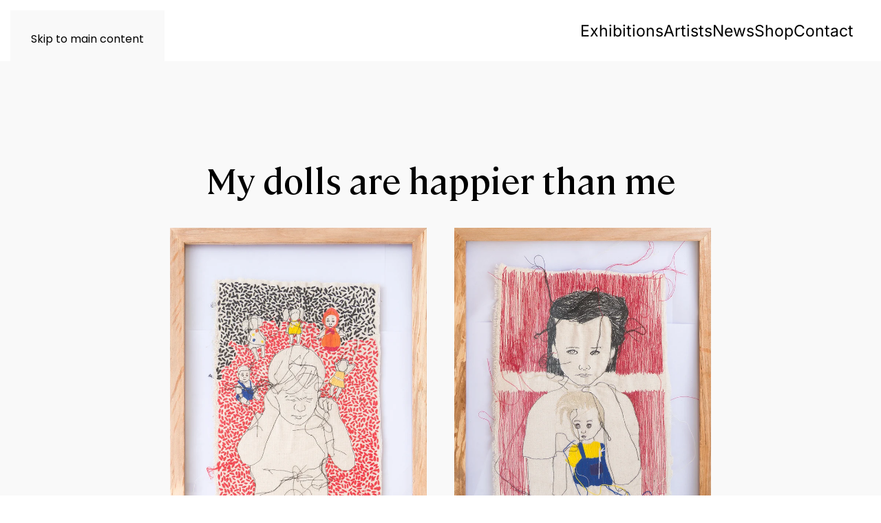

--- FILE ---
content_type: text/css
request_url: https://takpagallery.com/wp-content/themes/yootheme-takpa/css/custom.css?ver=4.5.28
body_size: 1872
content:
@font-face {
    font-family: 'Takpa-Heading';
    src:url('../fonts/takpa-heading-regular.woff2') format('woff2'),
        url('../fonts/takpa-heading-regular.woff') format('woff'),
        url('../fonts/takpa-heading-regular.ttf') format('truetype');
    font-weight: 400;
    font-style: normal;
}
@font-face {
    font-family: 'Takpa-Heading';
    src:url('../fonts/takpa-heading-medium.woff2') format('woff2'),
        url('../fonts/takpa-heading-medium.woff') format('woff'),
        url('../fonts/takpa-heading-medium.ttf') format('truetype');
    font-weight: 500;
    font-style: normal;
}
@font-face {
    font-family: 'Takpa-Body';
    src: url('../fonts/takpa-body.woff2') format('woff2'),
         url('../fonts/takpa-body.woff') format('woff');
    font-weight: normal;
    font-style: normal;
}

@font-face {
    font-family: 'Takpa-Alternate';
    src: url('../fonts/takpa-alternate-webfont.woff2') format('woff2'),
         url('../fonts/takpa-alternate-webfont.woff') format('woff');
    font-weight: normal;
    font-style: normal;

}
.featured .uk-tile-muted{
    background-image: url('../images/takpa-right.png');
    background-size: contain;
    background-position: right;
    background-repeat: no-repeat;
}

.featured .uk-tile-muted .uk-flex-middle .uk-padding{
    z-index: 1;
}

.featured .uk-tile-muted>div .uk-width-expand {
	position: relative;	
}
/*.featured .uk-tile-muted>div .uk-width-expand:before {
    content:'';
    position: absolute;
    top: 0;
    left: 0;
    width: 100%;
    height: 100%;
    background-color: rgba(241,241,241,0.83);
    z-index: 0;
}*/
.uk-subnav > li.uk-active >a {
	text-decoration: underline
}

.featured .uk-tile-muted .uk-flex-middle {
	align-items: end;
}

.ongoing {
        font-size: 14px;
    background: #000;
    color: #fff;
    padding: 5px 10px;
    margin-bottom: 10px;
    width: 58px;
}


--- FILE ---
content_type: image/svg+xml
request_url: https://takpagallery.com/wp-content/uploads/2023/08/logo.svg
body_size: 1721
content:
<?xml version="1.0" encoding="utf-8"?>
<!-- Generator: Adobe Illustrator 24.0.2, SVG Export Plug-In . SVG Version: 6.00 Build 0)  -->
<svg version="1.1" id="Layer_1" xmlns="http://www.w3.org/2000/svg" xmlns:xlink="http://www.w3.org/1999/xlink" x="0px" y="0px"
	 viewBox="0 0 529 144" style="enable-background:new 0 0 529 144;" xml:space="preserve">
<g>
	<path d="M35.1,137.6V10.5H4.4c-1.8,0-2.5-1-2.5-2.7V6.4c0-1.8,0.8-2.5,2.5-2.5h68.4c1.8,0,2.5,0.8,2.5,2.5v1.4
		c0,1.8-0.8,2.7-2.5,2.7H42.2v127.2c0,1.8-1,2.5-2.7,2.5h-1.8C35.9,140.2,35.1,139.4,35.1,137.6z"/>
	<path d="M80.7,136.8L128.8,6.2c0.6-1.6,1.9-2.3,3.5-2.3h3.3c1.6,0,2.7,0.8,3.3,2.3l48.3,130.7c0.8,1.9,0,3.3-2.1,3.3h-2.1
		c-1.6,0-2.3-0.6-2.9-2.3L168,104.9H99.8l-11.9,32.9c-0.6,1.8-1.6,2.3-3.3,2.3h-1.9C80.5,140.2,79.9,138.8,80.7,136.8z M165.6,98.5
		l-31.7-87l-31.7,87H165.6z"/>
	<path d="M217,137.6V6.4c0-1.8,0.8-2.5,2.5-2.5h1.9c1.8,0,2.5,0.8,2.5,2.5v82.4l63.3-83.3c1-1.2,2.1-1.6,3.5-1.6h2.5
		c2.5,0,3.3,1.4,1.6,3.5l-47.7,61.3l53.2,68c1.4,1.9,0.6,3.5-1.8,3.5h-2.1c-1.6,0-2.5-0.4-3.5-1.8l-49.9-64.5L224,98.5v39.1
		c0,1.8-0.8,2.5-2.5,2.5h-1.9C217.8,140.2,217,139.4,217,137.6z"/>
	<path d="M330.2,137.6V6.4c0-1.8,0.8-2.5,2.5-2.5h35.1c28,0,43.2,17.5,43.2,41.3c0,23.8-15.2,41.3-43.2,41.3h-30.6v51.2
		c0,1.8-0.8,2.5-2.5,2.5h-1.9C331,140.2,330.2,139.4,330.2,137.6z M366.6,79.8c21.2,0,37.2-9.7,37.2-34.7s-16-34.7-37.2-34.7h-29.4
		v69.3H366.6z"/>
	<path d="M420.3,136.8L468.4,6.2c0.6-1.6,1.9-2.3,3.5-2.3h3.3c1.6,0,2.7,0.8,3.3,2.3l48.3,130.7c0.8,1.9,0,3.3-2.1,3.3h-2.1
		c-1.6,0-2.3-0.6-2.9-2.3l-12.1-32.9h-68.2l-11.9,32.9c-0.6,1.8-1.6,2.3-3.3,2.3h-1.9C420.1,140.2,419.6,138.8,420.3,136.8z
		 M505.2,98.5l-31.7-87l-31.7,87H505.2z"/>
</g>
</svg>


--- FILE ---
content_type: image/svg+xml
request_url: https://takpagallery.com/wp-content/uploads/2023/08/logo.svg
body_size: 1721
content:
<?xml version="1.0" encoding="utf-8"?>
<!-- Generator: Adobe Illustrator 24.0.2, SVG Export Plug-In . SVG Version: 6.00 Build 0)  -->
<svg version="1.1" id="Layer_1" xmlns="http://www.w3.org/2000/svg" xmlns:xlink="http://www.w3.org/1999/xlink" x="0px" y="0px"
	 viewBox="0 0 529 144" style="enable-background:new 0 0 529 144;" xml:space="preserve">
<g>
	<path d="M35.1,137.6V10.5H4.4c-1.8,0-2.5-1-2.5-2.7V6.4c0-1.8,0.8-2.5,2.5-2.5h68.4c1.8,0,2.5,0.8,2.5,2.5v1.4
		c0,1.8-0.8,2.7-2.5,2.7H42.2v127.2c0,1.8-1,2.5-2.7,2.5h-1.8C35.9,140.2,35.1,139.4,35.1,137.6z"/>
	<path d="M80.7,136.8L128.8,6.2c0.6-1.6,1.9-2.3,3.5-2.3h3.3c1.6,0,2.7,0.8,3.3,2.3l48.3,130.7c0.8,1.9,0,3.3-2.1,3.3h-2.1
		c-1.6,0-2.3-0.6-2.9-2.3L168,104.9H99.8l-11.9,32.9c-0.6,1.8-1.6,2.3-3.3,2.3h-1.9C80.5,140.2,79.9,138.8,80.7,136.8z M165.6,98.5
		l-31.7-87l-31.7,87H165.6z"/>
	<path d="M217,137.6V6.4c0-1.8,0.8-2.5,2.5-2.5h1.9c1.8,0,2.5,0.8,2.5,2.5v82.4l63.3-83.3c1-1.2,2.1-1.6,3.5-1.6h2.5
		c2.5,0,3.3,1.4,1.6,3.5l-47.7,61.3l53.2,68c1.4,1.9,0.6,3.5-1.8,3.5h-2.1c-1.6,0-2.5-0.4-3.5-1.8l-49.9-64.5L224,98.5v39.1
		c0,1.8-0.8,2.5-2.5,2.5h-1.9C217.8,140.2,217,139.4,217,137.6z"/>
	<path d="M330.2,137.6V6.4c0-1.8,0.8-2.5,2.5-2.5h35.1c28,0,43.2,17.5,43.2,41.3c0,23.8-15.2,41.3-43.2,41.3h-30.6v51.2
		c0,1.8-0.8,2.5-2.5,2.5h-1.9C331,140.2,330.2,139.4,330.2,137.6z M366.6,79.8c21.2,0,37.2-9.7,37.2-34.7s-16-34.7-37.2-34.7h-29.4
		v69.3H366.6z"/>
	<path d="M420.3,136.8L468.4,6.2c0.6-1.6,1.9-2.3,3.5-2.3h3.3c1.6,0,2.7,0.8,3.3,2.3l48.3,130.7c0.8,1.9,0,3.3-2.1,3.3h-2.1
		c-1.6,0-2.3-0.6-2.9-2.3l-12.1-32.9h-68.2l-11.9,32.9c-0.6,1.8-1.6,2.3-3.3,2.3h-1.9C420.1,140.2,419.6,138.8,420.3,136.8z
		 M505.2,98.5l-31.7-87l-31.7,87H505.2z"/>
</g>
</svg>
